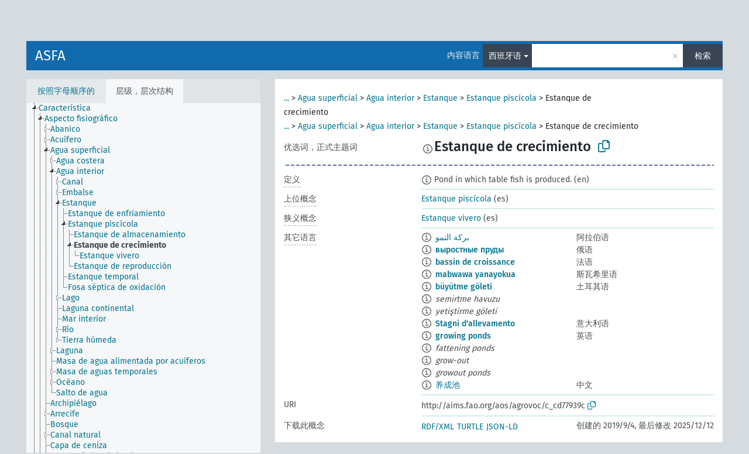

--- FILE ---
content_type: text/html; charset=UTF-8
request_url: https://agrovoc.fao.org/skosmosAsfa/asfa/zh/page/?clang=es&uri=http%3A%2F%2Faims.fao.org%2Faos%2Fagrovoc%2Fc_cd77939c
body_size: 8076
content:
<!DOCTYPE html>
<html dir="ltr" lang="zh" prefix="og: https://ogp.me/ns#">
<head>
<base href="https://agrovoc.fao.org/skosmosAsfa/">
<link rel="shortcut icon" href="favicon.ico">
<meta http-equiv="X-UA-Compatible" content="IE=Edge">
<meta http-equiv="Content-Type" content="text/html; charset=UTF-8">
<meta name="viewport" content="width=device-width, initial-scale=1.0">
<meta name="format-detection" content="telephone=no">
<meta name="generator" content="Skosmos 2.18">
<meta name="title" content="Estanque de crecimiento - Asfa - asfa">
<meta property="og:title" content="Estanque de crecimiento - Asfa - asfa">
<meta name="description" content="Concept Estanque de crecimiento in vocabulary ASFA">
<meta property="og:description" content="Concept Estanque de crecimiento in vocabulary ASFA">
<link rel="canonical" href="https://agrovoc.fao.org/skosmosAsfa/asfa/zh/page/c_cd77939c?clang=es">
<meta property="og:url" content="https://agrovoc.fao.org/skosmosAsfa/asfa/zh/page/c_cd77939c?clang=es">
<meta property="og:type" content="website">
<meta property="og:site_name" content="asfa">
<link href="vendor/twbs/bootstrap/dist/css/bootstrap.min.css" media="screen, print" rel="stylesheet" type="text/css">
<link href="vendor/vakata/jstree/dist/themes/default/style.min.css" media="screen, print" rel="stylesheet" type="text/css">
<link href="vendor/davidstutz/bootstrap-multiselect/dist/css/bootstrap-multiselect.min.css" media="screen, print" rel="stylesheet" type="text/css">
<link href="resource/css/fira.css" media="screen, print" rel="stylesheet" type="text/css">
<link href="resource/fontawesome/css/fontawesome.css" media="screen, print" rel="stylesheet" type="text/css">
<link href="resource/fontawesome/css/regular.css" media="screen, print" rel="stylesheet" type="text/css">
<link href="resource/fontawesome/css/solid.css" media="screen, print" rel="stylesheet" type="text/css">
<link href="resource/css/styles.css" media="screen, print" rel="stylesheet" type="text/css">
<link href="resource/css/fao.css" media="screen, print" rel="stylesheet" type="text/css">

<title>Estanque de crecimiento - Asfa - asfa</title>
</head>
<body class="vocab-asfa">
  <noscript>
    <strong>We're sorry but Skosmos doesn't work properly without JavaScript enabled. Please enable it to continue.</strong>
  </noscript>
  <a id="skiptocontent" href="asfa/zh/page/?clang=es&amp;uri=http%3A%2F%2Faims.fao.org%2Faos%2Fagrovoc%2Fc_cd77939c#maincontent">Skip to main</a>
  <div class="topbar-container topbar-white">
    <div class="topbar topbar-white">
      <div id="topbar-service-helper">
<a  class="service-zh" href="zh/?clang=es"><h1 id="service-name">Skosmos</h1></a>
</div>
<div id="topbar-language-navigation">
<div id="language" class="dropdown"><span class="navigation-font">|</span>
  <span class="navigation-font">界面语言:</span>
  <button type="button" class="btn btn-default dropdown-toggle navigation-font" data-bs-toggle="dropdown">中文<span class="caret"></span></button>
  <ul class="dropdown-menu dropdown-menu-end">
      <li><a class="dropdown-item" id="language-ar" class="versal" href="asfa/ar/page/?clang=es&amp;uri=http%3A%2F%2Faims.fao.org%2Faos%2Fagrovoc%2Fc_cd77939c"> العربية</a></li>
        <li><a class="dropdown-item" id="language-en" class="versal" href="asfa/en/page/?clang=es&amp;uri=http%3A%2F%2Faims.fao.org%2Faos%2Fagrovoc%2Fc_cd77939c"> English</a></li>
        <li><a class="dropdown-item" id="language-es" class="versal" href="asfa/es/page/?clang=es&amp;uri=http%3A%2F%2Faims.fao.org%2Faos%2Fagrovoc%2Fc_cd77939c"> español</a></li>
        <li><a class="dropdown-item" id="language-fr" class="versal" href="asfa/fr/page/?clang=es&amp;uri=http%3A%2F%2Faims.fao.org%2Faos%2Fagrovoc%2Fc_cd77939c"> français</a></li>
        <li><a class="dropdown-item" id="language-ru" class="versal" href="asfa/ru/page/?clang=es&amp;uri=http%3A%2F%2Faims.fao.org%2Faos%2Fagrovoc%2Fc_cd77939c"> русский</a></li>
          </ul>
</div>
<div id="navigation">
         <a href="http://www.fao.org/agrovoc/" class="navigation-font"> AGROVOC </a>
     <a href="zh/about?clang=es" id="navi2" class="navigation-font">
  关于  </a>
  <a href="asfa/zh/feedback?clang=es" id="navi3" class="navigation-font">
  意见反馈  </a>
  <span class="skosmos-tooltip-wrapper skosmos-tooltip t-bottom" id="navi4" tabindex="0" data-title="用点下划线在文本上悬停鼠标，以查看属性说明 &#xa; &#xa; 对于截词检索，请使用符号*作为*动物或*专利。对于检索词的结尾，检索将会自动截词，即使截词符号没有自动输入，因此输入cat将会产生和输入cat*同样的结果。">
    <span class="navigation-font">帮助</span>
  </span>
</div>
</div>

<!-- top-bar ENDS HERE -->

    </div>
  </div>
    <div class="headerbar">
    <div class="header-row"><div class="headerbar-coloured"></div><div class="header-left">
  <h1><a href="asfa/zh/?clang=es">ASFA</a></h1>
</div>
<div class="header-float">
      <h2 class="sr-only">Search from vocabulary</h2>
    <div class="search-vocab-text"><p>内容语言</p></div>
    <form class="navbar-form" role="search" name="text-search" action="asfa/zh/search">
    <input style="display: none" name="clang" value="es" id="lang-input">
    <div class="input-group">
      <div class="input-group-btn">
        <label class="sr-only" for="lang-dropdown-toggle">Content and search language</label>
        <button type="button" class="btn btn-default dropdown-toggle" data-bs-toggle="dropdown" aria-expanded="false" id="lang-dropdown-toggle">西班牙语<span class="caret"></span></button>
        <ul class="dropdown-menu" aria-labelledby="lang-dropdown-toggle">
                            <li><a class="dropdown-item" href="asfa/zh/page/c_cd77939c" class="lang-button" hreflang="zh">中文</a></li>
                    <li><a class="dropdown-item" href="asfa/zh/page/c_cd77939c?clang=da" class="lang-button" hreflang="da">丹麦语</a></li>
                    <li><a class="dropdown-item" href="asfa/zh/page/c_cd77939c?clang=uk" class="lang-button" hreflang="uk">乌克兰语</a></li>
                    <li><a class="dropdown-item" href="asfa/zh/page/c_cd77939c?clang=nb" class="lang-button" hreflang="nb">书面挪威语</a></li>
                    <li><a class="dropdown-item" href="asfa/zh/page/c_cd77939c?clang=ru" class="lang-button" hreflang="ru">俄语</a></li>
                    <li><a class="dropdown-item" href="asfa/zh/page/c_cd77939c?clang=ca" class="lang-button" hreflang="ca">加泰罗尼亚语</a></li>
                    <li><a class="dropdown-item" href="asfa/zh/page/c_cd77939c?clang=hu" class="lang-button" hreflang="hu">匈牙利语</a></li>
                    <li><a class="dropdown-item" href="asfa/zh/page/c_cd77939c?clang=hi" class="lang-button" hreflang="hi">印地语</a></li>
                    <li><a class="dropdown-item" href="asfa/zh/page/c_cd77939c?clang=tr" class="lang-button" hreflang="tr">土耳其语</a></li>
                    <li><a class="dropdown-item" href="asfa/zh/page/c_cd77939c?clang=sr" class="lang-button" hreflang="sr">塞尔维亚语</a></li>
                    <li><a class="dropdown-item" href="asfa/zh/page/c_cd77939c?clang=el" class="lang-button" hreflang="el">希腊语</a></li>
                    <li><a class="dropdown-item" href="asfa/zh/page/c_cd77939c?clang=de" class="lang-button" hreflang="de">德语</a></li>
                    <li><a class="dropdown-item" href="asfa/zh/page/c_cd77939c?clang=it" class="lang-button" hreflang="it">意大利语</a></li>
                    <li><a class="dropdown-item" href="asfa/zh/page/c_cd77939c?clang=la" class="lang-button" hreflang="la">拉丁语</a></li>
                    <li><a class="dropdown-item" href="asfa/zh/page/c_cd77939c?clang=nn" class="lang-button" hreflang="nn">挪威尼诺斯克语</a></li>
                    <li><a class="dropdown-item" href="asfa/zh/page/c_cd77939c?clang=cs" class="lang-button" hreflang="cs">捷克语</a></li>
                    <li><a class="dropdown-item" href="asfa/zh/page/c_cd77939c?clang=sk" class="lang-button" hreflang="sk">斯洛伐克语</a></li>
                    <li><a class="dropdown-item" href="asfa/zh/page/c_cd77939c?clang=sw" class="lang-button" hreflang="sw">斯瓦希里语</a></li>
                    <li><a class="dropdown-item" href="asfa/zh/page/c_cd77939c?clang=ja" class="lang-button" hreflang="ja">日语</a></li>
                    <li><a class="dropdown-item" href="asfa/zh/page/c_cd77939c?clang=ka" class="lang-button" hreflang="ka">格鲁吉亚语</a></li>
                    <li><a class="dropdown-item" href="asfa/zh/page/c_cd77939c?clang=fr" class="lang-button" hreflang="fr">法语</a></li>
                    <li><a class="dropdown-item" href="asfa/zh/page/c_cd77939c?clang=pl" class="lang-button" hreflang="pl">波兰语</a></li>
                    <li><a class="dropdown-item" href="asfa/zh/page/c_cd77939c?clang=fa" class="lang-button" hreflang="fa">波斯语</a></li>
                    <li><a class="dropdown-item" href="asfa/zh/page/c_cd77939c?clang=te" class="lang-button" hreflang="te">泰卢固语</a></li>
                    <li><a class="dropdown-item" href="asfa/zh/page/c_cd77939c?clang=th" class="lang-button" hreflang="th">泰语</a></li>
                    <li><a class="dropdown-item" href="asfa/zh/page/c_cd77939c?clang=et" class="lang-button" hreflang="et">爱沙尼亚语</a></li>
                    <li><a class="dropdown-item" href="asfa/zh/page/c_cd77939c?clang=sv" class="lang-button" hreflang="sv">瑞典语</a></li>
                    <li><a class="dropdown-item" href="asfa/zh/page/c_cd77939c?clang=be" class="lang-button" hreflang="be">白俄罗斯语</a></li>
                    <li><a class="dropdown-item" href="asfa/zh/page/c_cd77939c?clang=my" class="lang-button" hreflang="my">缅甸语</a></li>
                    <li><a class="dropdown-item" href="asfa/zh/page/c_cd77939c?clang=ro" class="lang-button" hreflang="ro">罗马尼亚语</a></li>
                    <li><a class="dropdown-item" href="asfa/zh/page/c_cd77939c?clang=lo" class="lang-button" hreflang="lo">老挝语</a></li>
                    <li><a class="dropdown-item" href="asfa/zh/page/c_cd77939c?clang=fi" class="lang-button" hreflang="fi">芬兰语</a></li>
                    <li><a class="dropdown-item" href="asfa/zh/page/c_cd77939c?clang=en" class="lang-button" hreflang="en">英语</a></li>
                    <li><a class="dropdown-item" href="asfa/zh/page/c_cd77939c?clang=nl" class="lang-button" hreflang="nl">荷兰语</a></li>
                    <li><a class="dropdown-item" href="asfa/zh/page/c_cd77939c?clang=pt" class="lang-button" hreflang="pt">葡萄牙语</a></li>
                    <li><a class="dropdown-item" href="asfa/zh/page/c_cd77939c?clang=pt-BR" class="lang-button" hreflang="pt-BR">葡萄牙语 (巴西)</a></li>
                    <li><a class="dropdown-item" href="asfa/zh/page/c_cd77939c?clang=es" class="lang-button" hreflang="es">西班牙语</a></li>
                    <li><a class="dropdown-item" href="asfa/zh/page/c_cd77939c?clang=vi" class="lang-button" hreflang="vi">越南语</a></li>
                    <li><a class="dropdown-item" href="asfa/zh/page/c_cd77939c?clang=ar" class="lang-button" hreflang="ar">阿拉伯语</a></li>
                    <li><a class="dropdown-item" href="asfa/zh/page/c_cd77939c?clang=ko" class="lang-button" hreflang="ko">韩语</a></li>
                    <li><a class="dropdown-item" href="asfa/zh/page/c_cd77939c?clang=ms" class="lang-button" hreflang="ms">马来语</a></li>
                    <li><a class="dropdown-item" href="asfa/zh/page/c_cd77939c?clang=km" class="lang-button" hreflang="km">高棉语</a></li>
                            <li>
            <a class="dropdown-item" href="asfa/zh/page/?uri=http://aims.fao.org/aos/agrovoc/c_cd77939c&amp;clang=es&amp;anylang=on"
              class="lang-button" id="lang-button-all">任何语言</a>
            <input name="anylang" type="checkbox">
          </li>
        </ul>
      </div><!-- /btn-group -->
      <label class="sr-only" for="search-field">Enter search term</label>
      <input id="search-field" type="text" class="form-control" name="q" value="">
      <div class="input-group-btn">
        <label class="sr-only" for="search-all-button">Submit search</label>
        <button id="search-all-button" type="submit" class="btn btn-primary">检索</button>
      </div>
    </div>
      </form>
</div>
</div>  </div>
    <div class="main-container">
        <div id="sidebar">
          <div class="sidebar-buttons">
                <h2 class="sr-only">Sidebar listing: list and traverse vocabulary contents by a criterion</h2>
        <ul class="nav nav-tabs">
                                      <h3 class="sr-only">List vocabulary concepts alphabetically</h3>
                    <li id="alpha" class="nav-item"><a class="nav-link" href="asfa/zh/index?clang=es">按照字母顺序的</a></li>
                                                  <h3 class="sr-only">List vocabulary concepts hierarchically</h3>
                    <li id="hierarchy" class="nav-item">
            <a class="nav-link active" href="#" id="hier-trigger"
                        >层级，层次结构            </a>
          </li>
                                                </ul>
      </div>
      
            <h4 class="sr-only">Listing vocabulary concepts alphabetically</h4>
            <div class="sidebar-grey  concept-hierarchy">
        <div id="alphabetical-menu">
                  </div>
              </div>
        </div>
    
            <main id="maincontent" tabindex="-1">
            <div class="content">
        <div id="content-top"></div>
                     <h2 class="sr-only">Concept information</h2>
            <div class="concept-info">
      <div class="concept-main">
              <div class="row">
                                      <div class="crumb-path">
                        <a class="propertyvalue bread-crumb expand-crumbs" href="asfa/zh/page/c_330705?clang=es">...</a><span class="bread-crumb"> > </span>
                                                                                          <a class="propertyvalue hidden-breadcrumb" href="asfa/zh/page/c_330705?clang=es">Sustancia</a><span class="hidden-breadcrumb"> > </span>
                                    <a class="propertyvalue hidden-breadcrumb" href="asfa/zh/page/c_8309?clang=es">Agua</a><span class="hidden-breadcrumb"> > </span>
                                                                                                                  <a class="propertyvalue bread-crumb" href="asfa/zh/page/c_25317?clang=es">Agua superficial</a><span class="bread-crumb"> > </span>
                                                <a class="propertyvalue bread-crumb" href="asfa/zh/page/c_3876?clang=es">Agua interior</a><span class="bread-crumb"> > </span>
                                                <a class="propertyvalue bread-crumb" href="asfa/zh/page/c_6105?clang=es">Estanque</a><span class="bread-crumb"> > </span>
                                                <a class="propertyvalue bread-crumb" href="asfa/zh/page/c_2929?clang=es">Estanque piscícola</a><span class="bread-crumb"> > </span>
                                                <span class="bread-crumb propertylabel-pink">Estanque de crecimiento</span>
                                                </div>
                                                <div class="crumb-path">
                        <a class="propertyvalue bread-crumb expand-crumbs" href="asfa/zh/page/c_331061?clang=es">...</a><span class="bread-crumb"> > </span>
                                                                                                                        <a class="propertyvalue hidden-breadcrumb" href="asfa/zh/page/c_331061?clang=es">Característica</a><span class="hidden-breadcrumb"> > </span>
                                    <a class="propertyvalue hidden-breadcrumb" href="asfa/zh/page/c_5834?clang=es">Aspecto fisiográfico</a><span class="hidden-breadcrumb"> > </span>
                                                                                    <a class="propertyvalue bread-crumb" href="asfa/zh/page/c_25317?clang=es">Agua superficial</a><span class="bread-crumb"> > </span>
                                                <a class="propertyvalue bread-crumb" href="asfa/zh/page/c_3876?clang=es">Agua interior</a><span class="bread-crumb"> > </span>
                                                <a class="propertyvalue bread-crumb" href="asfa/zh/page/c_6105?clang=es">Estanque</a><span class="bread-crumb"> > </span>
                                                <a class="propertyvalue bread-crumb" href="asfa/zh/page/c_2929?clang=es">Estanque piscícola</a><span class="bread-crumb"> > </span>
                                                <span class="bread-crumb propertylabel-pink">Estanque de crecimiento</span>
                                                </div>
                          </div>
            <div class="row property prop-preflabel"><div class="property-label property-label-pref"><h3 class="versal">
                                      优选词，正式主题词
                      </h3></div><div class="property-value-column"><span class="reified-property-value xl-pref-label tooltip-html"><img src="resource/pics/about.png"><div class="reified-tooltip tooltip-html-content"><p><span class="tooltip-prop">创建的</span>:
                <span class="versal">2025-02-11T21:15:42Z</span></p></div></span><span class="prefLabel" id="pref-label">Estanque de crecimiento</span>
                &nbsp;
        <button type="button" data-bs-toggle="tooltip" data-bs-placement="button" title="Copy to clipboard" class="btn btn-default btn-xs copy-clipboard" for="#pref-label"><span class="fa-regular fa-copy"></span></button></div><div class="col-md-12"><div class="preflabel-spacer"></div></div></div>
                       <div class="row property prop-skos_definition">
          <div class="property-label">
            <h3 class="versal               property-click skosmos-tooltip-wrapper skosmos-tooltip t-top" data-title="某概念特定涵义的完全解释
              ">
                              定义
                          </h3>
          </div>
          <div class="property-value-column"><div class="property-value-wrapper">
                <ul>
                     <li>
                                                                            <span class="versal reified-property-value tooltip-html">
                  <img alt="Information" src="resource/pics/about.png"> Pond in which table fish is produced.
                  <div class="reified-tooltip tooltip-html-content"><p><span class="tooltip-prop">创建的</span>: <a href="">12/12/25</a></p></div>
                </span>
                                                <span class="versal"> (en)</span>                                                      </li>
                </ul>
                </div></div></div>
                               <div class="row property prop-skos_broader">
          <div class="property-label">
            <h3 class="versal               property-click skosmos-tooltip-wrapper skosmos-tooltip t-top" data-title="上位概念
              ">
                              上位概念
                          </h3>
          </div>
          <div class="property-value-column"><div class="property-value-wrapper">
                <ul>
                     <li>
                                                                               <a href="asfa/zh/page/c_2929?clang=es"> Estanque piscícola</a>
                                                <span class="versal"> (es)</span>                                                      </li>
                </ul>
                </div></div></div>
                               <div class="row property prop-skos_narrower">
          <div class="property-label">
            <h3 class="versal               property-click skosmos-tooltip-wrapper skosmos-tooltip t-top" data-title="狭义概念
              ">
                              狭义概念
                          </h3>
          </div>
          <div class="property-value-column"><div class="property-value-wrapper">
                <ul>
                     <li>
                                                                               <a href="asfa/zh/page/c_4538a918?clang=es"> Estanque vivero</a>
                                                <span class="versal"> (es)</span>                                                      </li>
                </ul>
                </div></div></div>
                                <div class="row property prop-other-languages">
        <div class="property-label"><h3 class="versal property-click skosmos-tooltip-wrapper skosmos-tooltip t-top" data-title="其它语言中概念术语" >其它语言</h3></div>
        <div class="property-value-column">
          <div class="property-value-wrapper">
            <ul>
                                          <li class="row other-languages first-of-language">
                <div class="col-6 versal versal-pref">
                                    <span class="reified-property-value xl-label tooltip-html">
                    <img alt="Information" src="resource/pics/about.png">
                    <div class="reified-tooltip tooltip-html-content">
                                                              <p><span class="tooltip-prop">创建的</span>:
                        <span class="versal">2020-07-13T12:03:17.524+02:00</span>
                      </p>
                                                            </div>
                  </span>
                                                      <a href='asfa/zh/page/c_cd77939c?clang=ar' hreflang='ar'>بركة النمو</a>
                                  </div>
                <div class="col-6 versal"><p>阿拉伯语</p></div>
              </li>
                                                        <li class="row other-languages first-of-language">
                <div class="col-6 versal versal-pref">
                                    <span class="reified-property-value xl-label tooltip-html">
                    <img alt="Information" src="resource/pics/about.png">
                    <div class="reified-tooltip tooltip-html-content">
                                                              <p><span class="tooltip-prop">创建的</span>:
                        <span class="versal">2024-09-30T11:30:42Z</span>
                      </p>
                                                            </div>
                  </span>
                                                      <a href='asfa/zh/page/c_cd77939c?clang=ru' hreflang='ru'>выростные пруды</a>
                                  </div>
                <div class="col-6 versal"><p>俄语</p></div>
              </li>
                                                        <li class="row other-languages first-of-language">
                <div class="col-6 versal versal-pref">
                                    <span class="reified-property-value xl-label tooltip-html">
                    <img alt="Information" src="resource/pics/about.png">
                    <div class="reified-tooltip tooltip-html-content">
                                                              <p><span class="tooltip-prop">创建的</span>:
                        <span class="versal">2020-07-13T12:03:17.872+02:00</span>
                      </p>
                                                            </div>
                  </span>
                                                      <a href='asfa/zh/page/c_cd77939c?clang=fr' hreflang='fr'>bassin de croissance</a>
                                  </div>
                <div class="col-6 versal"><p>法语</p></div>
              </li>
                                                        <li class="row other-languages first-of-language">
                <div class="col-6 versal versal-pref">
                                    <span class="reified-property-value xl-label tooltip-html">
                    <img alt="Information" src="resource/pics/about.png">
                    <div class="reified-tooltip tooltip-html-content">
                                                              <p><span class="tooltip-prop">创建的</span>:
                        <span class="versal">2024-07-16T08:30:19</span>
                      </p>
                                                            </div>
                  </span>
                                                      <a href='asfa/zh/page/c_cd77939c?clang=sw' hreflang='sw'>mabwawa yanayokua</a>
                                  </div>
                <div class="col-6 versal"><p>斯瓦希里语</p></div>
              </li>
                                                        <li class="row other-languages first-of-language">
                <div class="col-6 versal versal-pref">
                                    <span class="reified-property-value xl-label tooltip-html">
                    <img alt="Information" src="resource/pics/about.png">
                    <div class="reified-tooltip tooltip-html-content">
                                                              <p><span class="tooltip-prop">创建的</span>:
                        <span class="versal">2020-07-22T15:51:36.433+02:00</span>
                      </p>
                                                            </div>
                  </span>
                                                      <a href='asfa/zh/page/c_cd77939c?clang=tr' hreflang='tr'>büyütme göleti</a>
                                  </div>
                <div class="col-6 versal"><p>土耳其语</p></div>
              </li>
                            <li class="row other-languages">
                <div class="col-6 versal replaced">
                                    <span class="reified-property-value xl-label tooltip-html">
                    <img alt="Information" src="resource/pics/about.png">
                    <div class="reified-tooltip tooltip-html-content">
                                                              <p><span class="tooltip-prop">创建的</span>:
                        <span class="versal">2020-07-22T15:50:55.434+02:00</span>
                      </p>
                                                            </div>
                  </span>
                                    semirtme havuzu
                                  </div>
                <div class="col-6 versal"></div>
              </li>
                            <li class="row other-languages">
                <div class="col-6 versal replaced">
                                    <span class="reified-property-value xl-label tooltip-html">
                    <img alt="Information" src="resource/pics/about.png">
                    <div class="reified-tooltip tooltip-html-content">
                                                              <p><span class="tooltip-prop">创建的</span>:
                        <span class="versal">2020-07-22T15:32:59.541+02:00</span>
                      </p>
                                                            </div>
                  </span>
                                    yetiştirme göleti
                                  </div>
                <div class="col-6 versal"></div>
              </li>
                                                        <li class="row other-languages first-of-language">
                <div class="col-6 versal versal-pref">
                                    <span class="reified-property-value xl-label tooltip-html">
                    <img alt="Information" src="resource/pics/about.png">
                    <div class="reified-tooltip tooltip-html-content">
                                                              <p><span class="tooltip-prop">创建的</span>:
                        <span class="versal">2020-07-13T12:03:18.713+02:00</span>
                      </p>
                                                            </div>
                  </span>
                                                      <a href='asfa/zh/page/c_cd77939c?clang=it' hreflang='it'>Stagni d&#039;allevamento</a>
                                  </div>
                <div class="col-6 versal"><p>意大利语</p></div>
              </li>
                                                        <li class="row other-languages first-of-language">
                <div class="col-6 versal versal-pref">
                                    <span class="reified-property-value xl-label tooltip-html">
                    <img alt="Information" src="resource/pics/about.png">
                    <div class="reified-tooltip tooltip-html-content">
                                                              <p><span class="tooltip-prop">创建的</span>:
                        <span class="versal">2019-09-04T12:02:37</span>
                      </p>
                                                            </div>
                  </span>
                                                      <a href='asfa/zh/page/c_cd77939c?clang=en' hreflang='en'>growing ponds</a>
                                  </div>
                <div class="col-6 versal"><p>英语</p></div>
              </li>
                            <li class="row other-languages">
                <div class="col-6 versal replaced">
                                    <span class="reified-property-value xl-label tooltip-html">
                    <img alt="Information" src="resource/pics/about.png">
                    <div class="reified-tooltip tooltip-html-content">
                                                              <p><span class="tooltip-prop">创建的</span>:
                        <span class="versal">2019-09-04T12:02:37</span>
                      </p>
                                                            </div>
                  </span>
                                    fattening ponds
                                  </div>
                <div class="col-6 versal"></div>
              </li>
                            <li class="row other-languages">
                <div class="col-6 versal replaced">
                                    <span class="reified-property-value xl-label tooltip-html">
                    <img alt="Information" src="resource/pics/about.png">
                    <div class="reified-tooltip tooltip-html-content">
                                                              <p><span class="tooltip-prop">创建的</span>:
                        <span class="versal">2019-09-04T12:02:37</span>
                      </p>
                                                            </div>
                  </span>
                                    grow-out
                                  </div>
                <div class="col-6 versal"></div>
              </li>
                            <li class="row other-languages">
                <div class="col-6 versal replaced">
                                    <span class="reified-property-value xl-label tooltip-html">
                    <img alt="Information" src="resource/pics/about.png">
                    <div class="reified-tooltip tooltip-html-content">
                                                              <p><span class="tooltip-prop">创建的</span>:
                        <span class="versal">2019-09-04T12:02:37</span>
                      </p>
                                                            </div>
                  </span>
                                    growout ponds
                                  </div>
                <div class="col-6 versal"></div>
              </li>
                                                        <li class="row other-languages first-of-language">
                <div class="col-6 versal versal-pref">
                                    <span class="reified-property-value xl-label tooltip-html">
                    <img alt="Information" src="resource/pics/about.png">
                    <div class="reified-tooltip tooltip-html-content">
                                                              <p><span class="tooltip-prop">创建的</span>:
                        <span class="versal">2020-07-13T12:03:18.187+02:00</span>
                      </p>
                                                            </div>
                  </span>
                                                      <a href='asfa/zh/page/c_cd77939c' hreflang='zh'>养成池</a>
                                  </div>
                <div class="col-6 versal"><p>中文</p></div>
              </li>
                                        </ul>
          </div>
        </div>
      </div>
              <div class="row property prop-uri">
            <div class="property-label"><h3 class="versal">URI</h3></div>
            <div class="property-value-column">
                <div class="property-value-wrapper">
                    <span class="versal uri-input-box" id="uri-input-box">http://aims.fao.org/aos/agrovoc/c_cd77939c</span>
                    <button type="button" data-bs-toggle="tooltip" data-bs-placement="button" title="Copy to clipboard" class="btn btn-default btn-xs copy-clipboard" for="#uri-input-box">
                      <span class="fa-regular fa-copy"></span>
                    </button>
                </div>
            </div>
        </div>
        <div class="row">
            <div class="property-label"><h3 class="versal">下载此概念</h3></div>
            <div class="property-value-column">
<span class="versal concept-download-links"><a href="rest/v1/asfa/data?uri=http%3A%2F%2Faims.fao.org%2Faos%2Fagrovoc%2Fc_cd77939c&amp;format=application/rdf%2Bxml">RDF/XML</a>
          <a href="rest/v1/asfa/data?uri=http%3A%2F%2Faims.fao.org%2Faos%2Fagrovoc%2Fc_cd77939c&amp;format=text/turtle">
            TURTLE</a>
          <a href="rest/v1/asfa/data?uri=http%3A%2F%2Faims.fao.org%2Faos%2Fagrovoc%2Fc_cd77939c&amp;format=application/ld%2Bjson">JSON-LD</a>
        </span><span class="versal date-info">创建的 2019/9/4, 最后修改 2025/12/12</span>            </div>
        </div>
      </div>
      <!-- appendix / concept mapping properties -->
      <div
          class="concept-appendix hidden"
          data-concept-uri="http://aims.fao.org/aos/agrovoc/c_cd77939c"
          data-concept-type="skos:Concept"
          >
      </div>
    </div>
    
  

<template id="property-mappings-template">
    {{#each properties}}
    <div class="row{{#ifDeprecated concept.type 'skosext:DeprecatedConcept'}} deprecated{{/ifDeprecated}} property prop-{{ id }}">
        <div class="property-label"><h3 class="versal{{#ifNotInDescription type description}} property-click skosmos-tooltip-wrapper skosmos-tooltip t-top" data-title="{{ description }}{{/ifNotInDescription}}">{{label}}</h3></div>
        <div class="property-value-column">
            {{#each values }} {{! loop through ConceptPropertyValue objects }}
            {{#if prefLabel }}
            <div class="row">
                <div class="col-5">
                    <a class="versal" href="{{hrefLink}}">{{#if notation }}<span class="versal">{{ notation }} </span>{{/if}}{{ prefLabel }}</a>
                    {{#ifDifferentLabelLang lang }}<span class="propertyvalue"> ({{ lang }})</span>{{/ifDifferentLabelLang}}
                </div>
                {{#if vocabName }}
                    <span class="appendix-vocab-label col-7">{{ vocabName }}</span>
                {{/if}}
            </div>
            {{/if}}
            {{/each}}
        </div>
    </div>
    {{/each}}
</template>

        <div id="content-bottom"></div>
      </div>
    </main>
            <footer id="footer"></footer>
  </div>
  <script>
<!-- translations needed in javascript -->
var noResultsTranslation = "没有结果";
var loading_text = "加载更多条目";
var loading_failed_text = "Error: Loading more items failed!";
var loading_retry_text = "Retry";
var jstree_loading = "加载中 ...";
var results_disp = "所有...%d的结果已显示。";
var all_vocabs  = "全部源自，所有来源";
var n_selected = "所选的，选择的";
var missing_value = "需要赋值，不能为空。";
var expand_paths = "显示所有路径";
var expand_propvals = "show all # values";
var hiertrans = "层级，层次结构";
var depr_trans = "Deprecated concept";
var sr_only_translations = {
  hierarchy_listing: "Hierarchical listing of vocabulary concepts",
  groups_listing: "Hierarchical listing of vocabulary concepts and groupings",
};

<!-- variables passed through to javascript -->
var lang = "zh";
var content_lang = "es";
var vocab = "asfa";
var uri = "http://aims.fao.org/aos/agrovoc/c_cd77939c";
var prefLabels = [{"lang": "es","label": "Estanque de crecimiento"}];
var uriSpace = "http://aims.fao.org/aos/agrovoc/";
var showNotation = true;
var sortByNotation = null;
var languageOrder = ["es","en","zh","da","uk","nb","ru","ca","hu","hi","tr","sr","el","de","it","la","nn","cs","sk","sw","ja","ka","fr","pl","fa","te","th","et","sv","be","my","ro","lo","fi","nl","pt","pt-BR","vi","ar","ko","ms","km"];
var vocShortName = "Asfa";
var explicitLangCodes = true;
var pluginParameters = [];
</script>

<script type="application/ld+json">
{"@context":{"skos":"http://www.w3.org/2004/02/skos/core#","isothes":"http://purl.org/iso25964/skos-thes#","rdfs":"http://www.w3.org/2000/01/rdf-schema#","owl":"http://www.w3.org/2002/07/owl#","dct":"http://purl.org/dc/terms/","dc11":"http://purl.org/dc/elements/1.1/","uri":"@id","type":"@type","lang":"@language","value":"@value","graph":"@graph","label":"rdfs:label","prefLabel":"skos:prefLabel","altLabel":"skos:altLabel","hiddenLabel":"skos:hiddenLabel","broader":"skos:broader","narrower":"skos:narrower","related":"skos:related","inScheme":"skos:inScheme","schema":"http://schema.org/","wd":"http://www.wikidata.org/entity/","wdt":"http://www.wikidata.org/prop/direct/","asfa":"http://aims.fao.org/aos/agrovoc/"},"graph":[{"uri":"asfa:c_2929","type":"skos:Concept","narrower":{"uri":"asfa:c_cd77939c"},"prefLabel":[{"lang":"be","value":"рыбаводная сажалка"},{"lang":"es","value":"Estanque piscícola"},{"lang":"pt-BR","value":"tanque de piscicultura"},{"lang":"sw","value":"vidimbwi vya samaki"},{"lang":"ka","value":"თევზსაშენი ტბორი"},{"lang":"nn","value":"fiskedammar"},{"lang":"nb","value":"fiskedammer"},{"lang":"uk","value":"риборозводні стави"},{"lang":"te","value":"చేపల చెరువులు"},{"lang":"tr","value":"balık havuzu"},{"lang":"th","value":"บ่อปลา"},{"lang":"sk","value":"rybníky na chov rýb"},{"lang":"ru","value":"рыбоводные пруды"},{"lang":"pt","value":"tanque de piscicultura"},{"lang":"zh","value":"养鱼池"},{"lang":"ar","value":"أحواض السمك"},{"lang":"cs","value":"rybochovné rybníky"},{"lang":"de","value":"Fischteich"},{"lang":"en","value":"fish ponds"},{"lang":"fa","value":"استخرهای ماهی"},{"lang":"fr","value":"étang de pisciculture"},{"lang":"hi","value":"मत्स्य पालन तालाब"},{"lang":"hu","value":"halastó"},{"lang":"it","value":"Stagni per piscicoltura"},{"lang":"ja","value":"養魚池"},{"lang":"ko","value":"양어지"},{"lang":"lo","value":"ໜອງປາ"},{"lang":"pl","value":"Staw rybny"}]},{"uri":"asfa:c_4538a918","type":"skos:Concept","broader":{"uri":"asfa:c_cd77939c"},"prefLabel":[{"lang":"es","value":"Estanque vivero"},{"lang":"be","value":"сажалкі для малявак"},{"lang":"sw","value":"madimbwi za kitalu"},{"lang":"uk","value":"ставки для молоді"},{"lang":"zh","value":"育苗池"},{"lang":"it","value":"Aree nursery"},{"lang":"tr","value":"yavru büyütme göleti"},{"lang":"ru","value":"пруды для молоди"},{"lang":"fr","value":"étang d'alevinage"},{"lang":"ar","value":"حوض حضانة"},{"lang":"en","value":"nursery ponds"}]},{"uri":"asfa:c_cd77939c","type":"skos:Concept","dct:created":{"type":"http://www.w3.org/2001/XMLSchema#dateTime","value":"2019-09-04T12:02:37"},"dct:modified":{"type":"http://www.w3.org/2001/XMLSchema#dateTime","value":"2025-12-12T09:40:35"},"altLabel":[{"lang":"tr","value":"semirtme havuzu"},{"lang":"tr","value":"yetiştirme göleti"},{"lang":"en","value":"growout ponds"},{"lang":"en","value":"grow-out"},{"lang":"en","value":"fattening ponds"}],"broader":{"uri":"asfa:c_2929"},"skos:definition":{"uri":"asfa:xDef_ee13ad08"},"hiddenLabel":{"lang":"es","value":"Estanques de crecimiento"},"inScheme":{"uri":"asfa:conceptScheme_7a97495f"},"narrower":{"uri":"asfa:c_4538a918"},"prefLabel":[{"lang":"en","value":"growing ponds"},{"lang":"ar","value":"بركة النمو"},{"lang":"fr","value":"bassin de croissance"},{"lang":"zh","value":"养成池"},{"lang":"it","value":"Stagni d'allevamento"},{"lang":"tr","value":"büyütme göleti"},{"lang":"sw","value":"mabwawa yanayokua"},{"lang":"ru","value":"выростные пруды"},{"lang":"es","value":"Estanque de crecimiento"}],"http://www.w3.org/2008/05/skos-xl#altLabel":[{"uri":"asfa:xl_tr_7520a078"},{"uri":"asfa:xl_tr_ca13ca91"},{"uri":"asfa:xl_en_7f7655d7"},{"uri":"asfa:xl_en_37b883a1"},{"uri":"asfa:xl_en_7928edea"}],"http://www.w3.org/2008/05/skos-xl#hiddenLabel":{"uri":"asfa:xl_es_b3672b35"},"http://www.w3.org/2008/05/skos-xl#prefLabel":[{"uri":"asfa:xl_es_7aa16d89"},{"uri":"asfa:xl_ru_44c9bced"},{"uri":"asfa:xl_sw_69f9b3e4"},{"uri":"asfa:xl_tr_ccacf0af"},{"uri":"asfa:xl_it_5f44076f"},{"uri":"asfa:xl_en_2615b895"},{"uri":"asfa:xl_ar_9a5f4bc0"},{"uri":"asfa:xl_fr_9abed64f"},{"uri":"asfa:xl_zh_cd98cb17"}]},{"uri":"asfa:conceptScheme_7a97495f","type":"skos:ConceptScheme","prefLabel":{"lang":"en","value":"ASFA"}},{"uri":"asfa:xDef_ee13ad08","http://art.uniroma2.it/ontologies/vocbench#hasSource":"FAO. 1978. Glossary of inland fishery terms, EIFAC Occasional Paper No. 12 https://www.fao.org/4/ae987b/AE987B01.htm","dct:created":{"type":"http://www.w3.org/2001/XMLSchema#dateTime","value":"2025-12-12T09:40:35"},"http://www.w3.org/1999/02/22-rdf-syntax-ns#value":{"lang":"en","value":"Pond in which table fish is produced."}},{"uri":"asfa:xl_ar_9a5f4bc0","type":"http://www.w3.org/2008/05/skos-xl#Label","dct:created":{"type":"http://www.w3.org/2001/XMLSchema#dateTime","value":"2020-07-13T12:03:17.524+02:00"},"http://www.w3.org/2008/05/skos-xl#literalForm":{"lang":"ar","value":"بركة النمو"}},{"uri":"asfa:xl_en_2615b895","type":"http://www.w3.org/2008/05/skos-xl#Label","dct:created":{"type":"http://www.w3.org/2001/XMLSchema#dateTime","value":"2019-09-04T12:02:37"},"http://www.w3.org/2008/05/skos-xl#literalForm":{"lang":"en","value":"growing ponds"}},{"uri":"asfa:xl_en_37b883a1","type":"http://www.w3.org/2008/05/skos-xl#Label","dct:created":{"type":"http://www.w3.org/2001/XMLSchema#dateTime","value":"2019-09-04T12:02:37"},"http://www.w3.org/2008/05/skos-xl#literalForm":{"lang":"en","value":"grow-out"}},{"uri":"asfa:xl_en_7928edea","type":"http://www.w3.org/2008/05/skos-xl#Label","dct:created":{"type":"http://www.w3.org/2001/XMLSchema#dateTime","value":"2019-09-04T12:02:37"},"http://www.w3.org/2008/05/skos-xl#literalForm":{"lang":"en","value":"fattening ponds"}},{"uri":"asfa:xl_en_7f7655d7","type":"http://www.w3.org/2008/05/skos-xl#Label","dct:created":{"type":"http://www.w3.org/2001/XMLSchema#dateTime","value":"2019-09-04T12:02:37"},"http://www.w3.org/2008/05/skos-xl#literalForm":{"lang":"en","value":"growout ponds"}},{"uri":"asfa:xl_es_7aa16d89","type":"http://www.w3.org/2008/05/skos-xl#Label","dct:created":{"type":"http://www.w3.org/2001/XMLSchema#dateTime","value":"2025-02-11T21:15:42Z"},"http://www.w3.org/2008/05/skos-xl#literalForm":{"lang":"es","value":"Estanque de crecimiento"}},{"uri":"asfa:xl_es_b3672b35","type":"http://www.w3.org/2008/05/skos-xl#Label","dct:created":{"type":"http://www.w3.org/2001/XMLSchema#dateTime","value":"2020-07-13T12:03:17.121+02:00"},"dct:isReplacedBy":{"uri":"asfa:xl_es_7aa16d89"},"http://www.w3.org/2008/05/skos-xl#literalForm":{"lang":"es","value":"Estanques de crecimiento"}},{"uri":"asfa:xl_fr_9abed64f","type":"http://www.w3.org/2008/05/skos-xl#Label","dct:created":{"type":"http://www.w3.org/2001/XMLSchema#dateTime","value":"2020-07-13T12:03:17.872+02:00"},"http://www.w3.org/2008/05/skos-xl#literalForm":{"lang":"fr","value":"bassin de croissance"}},{"uri":"asfa:xl_it_5f44076f","type":"http://www.w3.org/2008/05/skos-xl#Label","dct:created":{"type":"http://www.w3.org/2001/XMLSchema#dateTime","value":"2020-07-13T12:03:18.713+02:00"},"http://www.w3.org/2008/05/skos-xl#literalForm":{"lang":"it","value":"Stagni d'allevamento"}},{"uri":"asfa:xl_ru_44c9bced","type":"http://www.w3.org/2008/05/skos-xl#Label","dct:created":{"type":"http://www.w3.org/2001/XMLSchema#dateTime","value":"2024-09-30T11:30:42Z"},"http://www.w3.org/2008/05/skos-xl#literalForm":{"lang":"ru","value":"выростные пруды"}},{"uri":"asfa:xl_sw_69f9b3e4","type":"http://www.w3.org/2008/05/skos-xl#Label","dct:created":{"type":"http://www.w3.org/2001/XMLSchema#dateTime","value":"2024-07-16T08:30:19"},"http://www.w3.org/2008/05/skos-xl#literalForm":{"lang":"sw","value":"mabwawa yanayokua"}},{"uri":"asfa:xl_tr_7520a078","type":"http://www.w3.org/2008/05/skos-xl#Label","dct:created":{"type":"http://www.w3.org/2001/XMLSchema#dateTime","value":"2020-07-22T15:50:55.434+02:00"},"http://www.w3.org/2008/05/skos-xl#literalForm":{"lang":"tr","value":"semirtme havuzu"}},{"uri":"asfa:xl_tr_ca13ca91","type":"http://www.w3.org/2008/05/skos-xl#Label","dct:created":{"type":"http://www.w3.org/2001/XMLSchema#dateTime","value":"2020-07-22T15:32:59.541+02:00"},"http://www.w3.org/2008/05/skos-xl#literalForm":{"lang":"tr","value":"yetiştirme göleti"}},{"uri":"asfa:xl_tr_ccacf0af","type":"http://www.w3.org/2008/05/skos-xl#Label","dct:created":{"type":"http://www.w3.org/2001/XMLSchema#dateTime","value":"2020-07-22T15:51:36.433+02:00"},"http://www.w3.org/2008/05/skos-xl#literalForm":{"lang":"tr","value":"büyütme göleti"}},{"uri":"asfa:xl_zh_cd98cb17","type":"http://www.w3.org/2008/05/skos-xl#Label","dct:created":{"type":"http://www.w3.org/2001/XMLSchema#dateTime","value":"2020-07-13T12:03:18.187+02:00"},"http://www.w3.org/2008/05/skos-xl#literalForm":{"lang":"zh","value":"养成池"}},{"uri":"skos:prefLabel","rdfs:comment":{"lang":"en","value":"A resource has no more than one value of skos:prefLabel per language tag."}}]}
</script>
<script src="vendor/components/jquery/jquery.min.js"></script>
<script src="vendor/components/handlebars.js/handlebars.min.js"></script>
<script src="vendor/vakata/jstree/dist/jstree.min.js"></script>
<script src="vendor/twitter/typeahead.js/dist/typeahead.bundle.min.js"></script>
<script src="vendor/davidstutz/bootstrap-multiselect/dist/js/bootstrap-multiselect.min.js"></script>
<script src="vendor/twbs/bootstrap/dist/js/bootstrap.bundle.js"></script>
<script src="vendor/etdsolutions/waypoints/jquery.waypoints.min.js"></script>
<script src="vendor/newerton/jquery-mousewheel/jquery.mousewheel.min.js"></script>
<script src="vendor/pamelafox/lscache/lscache.min.js"></script>
<script src="resource/js/config.js"></script>
<script src="resource/js/hierarchy.js"></script>
<script src="resource/js/groups.js"></script>
<script src="resource/js/scripts.js"></script>
<script src="resource/js/docready.js"></script>

    </body>
</html>
